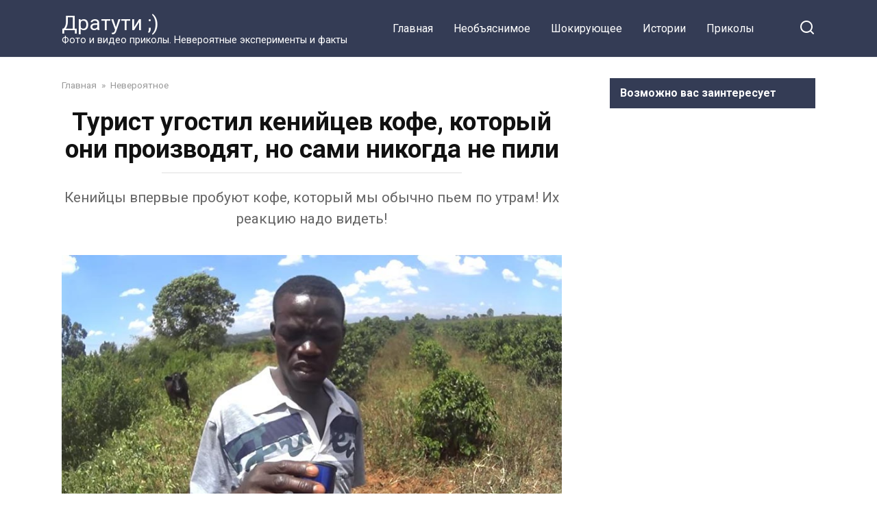

--- FILE ---
content_type: text/html; charset=UTF-8
request_url: http://dratyti.info/neveroyatnoe/turist-ugostil-kenijtsev-kofe-kotoryj-oni-proizvodyat-no-sami-nikogda-ne-pili.html
body_size: 10274
content:
<!doctype html>
<html lang="ru-RU" prefix="og: http://ogp.me/ns#">
<head>
    <meta charset="UTF-8">
    <meta name="viewport" content="width=device-width, initial-scale=1">

    <title>Турист угостил кенийцев кофе, который они производят, но сами никогда не пили</title>

<!-- This site is optimized with the Yoast SEO plugin v9.2.1 - https://yoast.com/wordpress/plugins/seo/ -->
<link rel="canonical" href="http://dratyti.info/neveroyatnoe/turist-ugostil-kenijtsev-kofe-kotoryj-oni-proizvodyat-no-sami-nikogda-ne-pili.html" />
<meta property="og:locale" content="ru_RU" />
<meta property="og:type" content="article" />
<meta property="og:title" content="Турист угостил кенийцев кофе, который они производят, но сами никогда не пили" />
<meta property="og:description" content="Кенийцы впервые пробуют кофе, который мы обычно пьем по утрам! Их реакцию надо видеть!" />
<meta property="og:url" content="http://dratyti.info/neveroyatnoe/turist-ugostil-kenijtsev-kofe-kotoryj-oni-proizvodyat-no-sami-nikogda-ne-pili.html" />
<meta property="og:site_name" content="Дратути ;)" />
<meta property="article:publisher" content="https://www.facebook.com/dratyti.info/" />
<meta property="article:tag" content="невероятное" />
<meta property="article:tag" content="факты" />
<meta property="article:section" content="Невероятное" />
<meta property="article:published_time" content="2017-10-05T22:02:57+00:00" />
<meta property="article:modified_time" content="2017-10-05T22:05:31+00:00" />
<meta property="og:updated_time" content="2017-10-05T22:05:31+00:00" />
<meta property="og:image" content="http://dratyti.info/wp-content/uploads/2017/10/youtu.be-image-1-8.jpg" />
<meta property="og:image:width" content="800" />
<meta property="og:image:height" content="450" />
<meta name="twitter:card" content="summary" />
<meta name="twitter:description" content="Кенийцы впервые пробуют кофе, который мы обычно пьем по утрам! Их реакцию надо видеть!" />
<meta name="twitter:title" content="Турист угостил кенийцев кофе, который они производят, но сами никогда не пили" />
<meta name="twitter:image" content="http://dratyti.info/wp-content/uploads/2017/10/youtu.be-image-1-8.jpg" />
<!-- / Yoast SEO plugin. -->

<link rel='dns-prefetch' href='//fonts.googleapis.com' />
<link rel='dns-prefetch' href='//s.w.org' />
<link rel="alternate" type="application/rss+xml" title="Дратути ;) &raquo; Лента комментариев к &laquo;Турист угостил кенийцев кофе, который они производят, но сами никогда не пили&raquo;" href="http://dratyti.info/neveroyatnoe/turist-ugostil-kenijtsev-kofe-kotoryj-oni-proizvodyat-no-sami-nikogda-ne-pili.html/feed" />
		<script type="text/javascript">
			window._wpemojiSettings = {"baseUrl":"https:\/\/s.w.org\/images\/core\/emoji\/2.3\/72x72\/","ext":".png","svgUrl":"https:\/\/s.w.org\/images\/core\/emoji\/2.3\/svg\/","svgExt":".svg","source":{"concatemoji":"http:\/\/dratyti.info\/wp-includes\/js\/wp-emoji-release.min.js?ver=4.8.27"}};
			!function(t,a,e){var r,i,n,o=a.createElement("canvas"),l=o.getContext&&o.getContext("2d");function c(t){var e=a.createElement("script");e.src=t,e.defer=e.type="text/javascript",a.getElementsByTagName("head")[0].appendChild(e)}for(n=Array("flag","emoji4"),e.supports={everything:!0,everythingExceptFlag:!0},i=0;i<n.length;i++)e.supports[n[i]]=function(t){var e,a=String.fromCharCode;if(!l||!l.fillText)return!1;switch(l.clearRect(0,0,o.width,o.height),l.textBaseline="top",l.font="600 32px Arial",t){case"flag":return(l.fillText(a(55356,56826,55356,56819),0,0),e=o.toDataURL(),l.clearRect(0,0,o.width,o.height),l.fillText(a(55356,56826,8203,55356,56819),0,0),e===o.toDataURL())?!1:(l.clearRect(0,0,o.width,o.height),l.fillText(a(55356,57332,56128,56423,56128,56418,56128,56421,56128,56430,56128,56423,56128,56447),0,0),e=o.toDataURL(),l.clearRect(0,0,o.width,o.height),l.fillText(a(55356,57332,8203,56128,56423,8203,56128,56418,8203,56128,56421,8203,56128,56430,8203,56128,56423,8203,56128,56447),0,0),e!==o.toDataURL());case"emoji4":return l.fillText(a(55358,56794,8205,9794,65039),0,0),e=o.toDataURL(),l.clearRect(0,0,o.width,o.height),l.fillText(a(55358,56794,8203,9794,65039),0,0),e!==o.toDataURL()}return!1}(n[i]),e.supports.everything=e.supports.everything&&e.supports[n[i]],"flag"!==n[i]&&(e.supports.everythingExceptFlag=e.supports.everythingExceptFlag&&e.supports[n[i]]);e.supports.everythingExceptFlag=e.supports.everythingExceptFlag&&!e.supports.flag,e.DOMReady=!1,e.readyCallback=function(){e.DOMReady=!0},e.supports.everything||(r=function(){e.readyCallback()},a.addEventListener?(a.addEventListener("DOMContentLoaded",r,!1),t.addEventListener("load",r,!1)):(t.attachEvent("onload",r),a.attachEvent("onreadystatechange",function(){"complete"===a.readyState&&e.readyCallback()})),(r=e.source||{}).concatemoji?c(r.concatemoji):r.wpemoji&&r.twemoji&&(c(r.twemoji),c(r.wpemoji)))}(window,document,window._wpemojiSettings);
		</script>
		<style type="text/css">
img.wp-smiley,
img.emoji {
	display: inline !important;
	border: none !important;
	box-shadow: none !important;
	height: 1em !important;
	width: 1em !important;
	margin: 0 .07em !important;
	vertical-align: -0.1em !important;
	background: none !important;
	padding: 0 !important;
}
</style>
<link rel='stylesheet' id='google-fonts-css'  href='https://fonts.googleapis.com/css?family=Roboto%3A400%2C400i%2C700&#038;subset=cyrillic&#038;display=swap&#038;ver=4.8.27'  media='all' />
<link rel='stylesheet' id='yelly-style-css'  href='http://dratyti.info/wp-content/themes/yelly/assets/css/style.min.css?ver=3.0.3'  media='all' />
<script  src='http://dratyti.info/wp-includes/js/jquery/jquery.js?ver=1.12.4'></script>
<script  src='http://dratyti.info/wp-includes/js/jquery/jquery-migrate.min.js?ver=1.4.1'></script>
<link rel='https://api.w.org/' href='http://dratyti.info/wp-json/' />
<link rel="EditURI" type="application/rsd+xml" title="RSD" href="http://dratyti.info/xmlrpc.php?rsd" />
<link rel="wlwmanifest" type="application/wlwmanifest+xml" href="http://dratyti.info/wp-includes/wlwmanifest.xml" /> 
<meta name="generator" content="WordPress 4.8.27" />
<link rel='shortlink' href='http://dratyti.info/?p=13485' />
<link rel="alternate" type="application/json+oembed" href="http://dratyti.info/wp-json/oembed/1.0/embed?url=http%3A%2F%2Fdratyti.info%2Fneveroyatnoe%2Fturist-ugostil-kenijtsev-kofe-kotoryj-oni-proizvodyat-no-sami-nikogda-ne-pili.html" />
<link rel="alternate" type="text/xml+oembed" href="http://dratyti.info/wp-json/oembed/1.0/embed?url=http%3A%2F%2Fdratyti.info%2Fneveroyatnoe%2Fturist-ugostil-kenijtsev-kofe-kotoryj-oni-proizvodyat-no-sami-nikogda-ne-pili.html&#038;format=xml" />
			<meta property="fb:pages" content="601746830024912" />
							<meta property="ia:markup_url" content="http://dratyti.info/neveroyatnoe/turist-ugostil-kenijtsev-kofe-kotoryj-oni-proizvodyat-no-sami-nikogda-ne-pili.html?ia_markup=1" />
				
    <style>@media (min-width: 768px){body{background-attachment: scroll}}</style>
<link rel="icon" href="http://dratyti.info/wp-content/uploads/2017/03/cropped-youtu.be-UBr2kvgax0Y-32x32.jpg" sizes="32x32" />
<link rel="icon" href="http://dratyti.info/wp-content/uploads/2017/03/cropped-youtu.be-UBr2kvgax0Y-192x192.jpg" sizes="192x192" />
<link rel="apple-touch-icon-precomposed" href="http://dratyti.info/wp-content/uploads/2017/03/cropped-youtu.be-UBr2kvgax0Y-180x180.jpg" />
<meta name="msapplication-TileImage" content="http://dratyti.info/wp-content/uploads/2017/03/cropped-youtu.be-UBr2kvgax0Y-270x270.jpg" />
    <script async src="//pagead2.googlesyndication.com/pagead/js/adsbygoogle.js"></script> <script> (adsbygoogle = window.adsbygoogle || []).push({ google_ad_client: "ca-pub-2450408001161993", enable_page_level_ads: true }); </script></head>

<body class="post-template-default single single-post postid-13485 single-format-video sidebar-right">



<div id="page" class="site">
    <a class="skip-link screen-reader-text" href="#content">Перейти к контенту</a>

            <div id="fb-root"></div>
        <script async defer src="https://connect.facebook.net/ru_RU/sdk.js#xfbml=1&version=v7.0"></script>
    
    
    <div class="search-screen-overlay js-search-screen-overlay"></div>
    <div class="search-screen js-search-screen">
        
<form role="search" method="get" class="search-form" action="http://dratyti.info/">
    <label>
        <span class="screen-reader-text">Search for:</span>
        <input type="search" class="search-field" placeholder="Поиск..." value="" name="s">
    </label>
    <button type="submit" class="search-submit"></button>
</form>    </div>

    

<header id="masthead" class="site-header full" itemscope itemtype="http://schema.org/WPHeader">
    <div class="site-header-inner fixed">

        <div class="humburger js-humburger"><span></span><span></span><span></span></div>

        
<div class="site-branding">

    <div class="site-branding__body"><div class="site-title"><a href="http://dratyti.info/">Дратути ;)</a></div><p class="site-description">Фото и видео приколы. Невероятные эксперименты и факты</p></div></div><!-- .site-branding -->

    
    <nav id="site-navigation" class="main-navigation full">
        <div class="main-navigation-inner fixed">
            <div class="menu-verhnee-container"><ul id="header_menu" class="menu"><li id="menu-item-165" class="menu-item menu-item-type-custom menu-item-object-custom menu-item-home menu-item-165"><a href="http://dratyti.info">Главная</a></li>
<li id="menu-item-85" class="menu-item menu-item-type-taxonomy menu-item-object-category menu-item-85"><a href="http://dratyti.info/category/neobyasniemoe">Необъяснимое</a></li>
<li id="menu-item-161" class="menu-item menu-item-type-taxonomy menu-item-object-category menu-item-161"><a href="http://dratyti.info/category/shokiruyushhee">Шокирующее</a></li>
<li id="menu-item-160" class="menu-item menu-item-type-taxonomy menu-item-object-category menu-item-160"><a href="http://dratyti.info/category/istorii">Истории</a></li>
<li id="menu-item-224" class="menu-item menu-item-type-taxonomy menu-item-object-category menu-item-224"><a href="http://dratyti.info/category/prikoly">Приколы</a></li>
</ul></div>        </div>
    </nav><!-- #site-navigation -->

    
<div class="header-search"><span class="search-icon js-search-icon"></span></div>    </div>
</header><!-- #masthead -->



    
    
    <div id="content" class="site-content fixed">

        
        <div class="site-content-inner">
    
        
        <div id="primary" class="content-area" itemscope itemtype="http://schema.org/Article">
            <main id="main" class="site-main">

                
<article id="post-13485" class="article-post post-13485 post type-post status-publish format-video has-post-thumbnail  category-neveroyatnoe category-fakty tag-neveroyatnoe tag-fakty post_format-post-format-video">

    
        <div class="breadcrumb" itemscope itemtype="http://schema.org/BreadcrumbList"><span class="breadcrumb-item" itemprop="itemListElement" itemscope itemtype="http://schema.org/ListItem"><a href="http://dratyti.info/" itemprop="item"><span itemprop="name">Главная</span></a><meta itemprop="position" content="0"></span> <span class="breadcrumb-separator">»</span> <span class="breadcrumb-item" itemprop="itemListElement" itemscope itemtype="http://schema.org/ListItem"><a href="http://dratyti.info/category/neveroyatnoe" itemprop="item"><span itemprop="name">Невероятное</span></a><meta itemprop="position" content="1"></span></div>
        <header class="entry-header"><h1 class="entry-title" itemprop="headline">Турист угостил кенийцев кофе, который они производят, но сами никогда не пили</h1></header>
        <div class="entry-excerpt">Кенийцы впервые пробуют кофе, который мы обычно пьем по утрам! Их реакцию надо видеть!</div>
        
        <div class="entry-image"><img width="800" height="450" src="http://dratyti.info/wp-content/uploads/2017/10/youtu.be-image-1-8.jpg" class="attachment-yellystandard size-yellystandard wp-post-image" alt="" itemprop="image" srcset="http://dratyti.info/wp-content/uploads/2017/10/youtu.be-image-1-8.jpg 800w, http://dratyti.info/wp-content/uploads/2017/10/youtu.be-image-1-8-300x169.jpg 300w, http://dratyti.info/wp-content/uploads/2017/10/youtu.be-image-1-8-768x432.jpg 768w" sizes="(max-width: 800px) 100vw, 800px" /></div>
    
    <span class="entry-category"><a href="http://dratyti.info/category/neveroyatnoe" itemprop="articleSection">Невероятное</a></span>
    <div class="entry-meta"><span class="entry-author" itemprop="author"><span class="entry-label">Автор</span> dratyti_ivan</span><span class="entry-time"><span class="entry-label">Время чтения</span> 1 мин.</span><span class="entry-views"><span class="entry-label">Просмотры</span> <span class="js-views-count" data-post_id="13485">1.1k.</span></span><span class="entry-date"><span class="entry-label">Опубликовано</span> <time itemprop="datePublished" datetime="2017-10-06">06.10.2017</time></span></div>
	<div class="entry-content" itemprop="articleBody">
		<div class="b-r b-r--before_content"><center>
<script async src="//pagead2.googlesyndication.com/pagead/js/adsbygoogle.js"></script>
<!-- Рекламный блок под заголовком статьи -->
<ins class="adsbygoogle"
     style="display:inline-block;width:580px;height:400px"
     data-ad-client="ca-pub-2450408001161993"
     data-ad-slot="9523766669"></ins>
<script>
(adsbygoogle = window.adsbygoogle || []).push({});
</script>
</center></div><p>У многих людей началом дня служит заряжающий энергией ароматный напиток кофе. Кто-то даже покупает специальную машину для варки.</p>
<p>Также кофе применяют в косметологии, в качестве масок для тела.</p>
<p>В этом видео один путешественник предложил попробовать этот кофе работникам плантации, который они выращивают, но никогда не пробовали на вкус.</p>
<p>Он просто сварил кофе в турке и принёс им.</p><div class="b-r b-r--middle_content"><center>
<script async src="//pagead2.googlesyndication.com/pagead/js/adsbygoogle.js"></script>
<!-- Блок по середине статьи (если минимум 5 абзацев) -->
<ins class="adsbygoogle"
     style="display:inline-block;width:580px;height:400px"
     data-ad-client="ca-pub-2450408001161993"
     data-ad-slot="6084119060"></ins>
<script>
(adsbygoogle = window.adsbygoogle || []).push({});
</script>
</center></div>
<p><span itemprop="image" itemscope itemtype="https://schema.org/ImageObject"><img itemprop="url image" class="size-full wp-image-13487 aligncenter" src="http://dratyti.info/wp-content/uploads/2017/10/youtu.be-image-16.jpg" alt="" width="727" height="409" srcset="http://dratyti.info/wp-content/uploads/2017/10/youtu.be-image-16.jpg 727w, http://dratyti.info/wp-content/uploads/2017/10/youtu.be-image-16-300x169.jpg 300w" sizes="(max-width: 727px) 100vw, 727px" /><meta itemprop="width" content="727"><meta itemprop="height" content="409"></span></p>
<p>Вот так устроен наш мир, что производитель даже не пробовал никогда свою продукцию.</p>
<h3></h3>
<p>Взгляните, как они отреагировли:</p>
<p><iframe width="730" height="548" src="https://www.youtube.com/embed/cQyXa655z60?feature=oembed" frameborder="0" allow="accelerometer; autoplay; clipboard-write; encrypted-media; gyroscope; picture-in-picture" allowfullscreen></iframe></p>
<p><strong>P.S. Понравилась запись? Ставь лайк и делись с друзьями!</strong></p>
<!-- toc empty --><div class="b-r b-r--after_content"><center>
<script async src="//pagead2.googlesyndication.com/pagead/js/adsbygoogle.js"></script>
<!-- Новый блок после статьи -->
<ins class="adsbygoogle"
     style="display:inline-block;width:580px;height:400px"
     data-ad-client="ca-pub-2450408001161993"
     data-ad-slot="8277733786"></ins>
<script>
(adsbygoogle = window.adsbygoogle || []).push({});
</script>
</center>

</div>	</div><!-- .entry-content -->

</article>



<div class="entry-tags"><a href="http://dratyti.info/tag/neveroyatnoe" class="entry-tag">невероятное</a> <a href="http://dratyti.info/tag/fakty" class="entry-tag">факты</a> </div>

<div class="rating-box"><div class="rating-box__header">Оцените статью</div><div class="wp-star-rating js-star-rating star-rating--score-0" data-post-id="13485" data-rating-count="" data-rating-sum="" data-rating-value=""><span class="star-rating-item js-star-rating-item" data-score="1"><svg aria-hidden="true" role="img" xmlns="http://www.w3.org/2000/svg" viewBox="0 0 576 512" class="i-ico"><path fill="currentColor" d="M259.3 17.8L194 150.2 47.9 171.5c-26.2 3.8-36.7 36.1-17.7 54.6l105.7 103-25 145.5c-4.5 26.3 23.2 46 46.4 33.7L288 439.6l130.7 68.7c23.2 12.2 50.9-7.4 46.4-33.7l-25-145.5 105.7-103c19-18.5 8.5-50.8-17.7-54.6L382 150.2 316.7 17.8c-11.7-23.6-45.6-23.9-57.4 0z" class="ico-star"></path></svg></span><span class="star-rating-item js-star-rating-item" data-score="2"><svg aria-hidden="true" role="img" xmlns="http://www.w3.org/2000/svg" viewBox="0 0 576 512" class="i-ico"><path fill="currentColor" d="M259.3 17.8L194 150.2 47.9 171.5c-26.2 3.8-36.7 36.1-17.7 54.6l105.7 103-25 145.5c-4.5 26.3 23.2 46 46.4 33.7L288 439.6l130.7 68.7c23.2 12.2 50.9-7.4 46.4-33.7l-25-145.5 105.7-103c19-18.5 8.5-50.8-17.7-54.6L382 150.2 316.7 17.8c-11.7-23.6-45.6-23.9-57.4 0z" class="ico-star"></path></svg></span><span class="star-rating-item js-star-rating-item" data-score="3"><svg aria-hidden="true" role="img" xmlns="http://www.w3.org/2000/svg" viewBox="0 0 576 512" class="i-ico"><path fill="currentColor" d="M259.3 17.8L194 150.2 47.9 171.5c-26.2 3.8-36.7 36.1-17.7 54.6l105.7 103-25 145.5c-4.5 26.3 23.2 46 46.4 33.7L288 439.6l130.7 68.7c23.2 12.2 50.9-7.4 46.4-33.7l-25-145.5 105.7-103c19-18.5 8.5-50.8-17.7-54.6L382 150.2 316.7 17.8c-11.7-23.6-45.6-23.9-57.4 0z" class="ico-star"></path></svg></span><span class="star-rating-item js-star-rating-item" data-score="4"><svg aria-hidden="true" role="img" xmlns="http://www.w3.org/2000/svg" viewBox="0 0 576 512" class="i-ico"><path fill="currentColor" d="M259.3 17.8L194 150.2 47.9 171.5c-26.2 3.8-36.7 36.1-17.7 54.6l105.7 103-25 145.5c-4.5 26.3 23.2 46 46.4 33.7L288 439.6l130.7 68.7c23.2 12.2 50.9-7.4 46.4-33.7l-25-145.5 105.7-103c19-18.5 8.5-50.8-17.7-54.6L382 150.2 316.7 17.8c-11.7-23.6-45.6-23.9-57.4 0z" class="ico-star"></path></svg></span><span class="star-rating-item js-star-rating-item" data-score="5"><svg aria-hidden="true" role="img" xmlns="http://www.w3.org/2000/svg" viewBox="0 0 576 512" class="i-ico"><path fill="currentColor" d="M259.3 17.8L194 150.2 47.9 171.5c-26.2 3.8-36.7 36.1-17.7 54.6l105.7 103-25 145.5c-4.5 26.3 23.2 46 46.4 33.7L288 439.6l130.7 68.7c23.2 12.2 50.9-7.4 46.4-33.7l-25-145.5 105.7-103c19-18.5 8.5-50.8-17.7-54.6L382 150.2 316.7 17.8c-11.7-23.6-45.6-23.9-57.4 0z" class="ico-star"></path></svg></span></div></div>

<div class="facebook-box"><div class="facebook-box__header">Жми «Нравится» и получай только лучшие посты в Facebook &darr;</div><div class="fb-like" data-href="https://www.facebook.com/dratyti.info/" data-layout="button" data-action="like" data-size="large" data-show-faces="true" data-share="true"></div></div>

<div class="social-buttons"><span class="social-button social-button--vkontakte " data-social="vkontakte"></span><span class="social-button social-button--facebook main" data-social="facebook"><span>Поделиться на Facebook</span></span><span class="social-button social-button--telegram " data-social="telegram"></span><span class="social-button social-button--odnoklassniki " data-social="odnoklassniki"></span><span class="social-button social-button--twitter " data-social="twitter"></span><span class="social-button social-button--whatsapp " data-social="whatsapp"></span></div>


<div class="related-posts"><div class="related-posts__header">Вам также может понравиться</div><div class="post-cards post-cards--vertical">
<div class="post-card post-card--vertical post-card--related">
    <div class="post-card__thumbnail"><a href="http://dratyti.info/mir-vokrug-nas/koronavirus-peredayotsya-cherez-banany-panika-v-messendzherah.html"><img width="345" height="188" src="http://dratyti.info/wp-content/uploads/2020/02/1.jpg" class="attachment-yelly_small size-yelly_small wp-post-image" alt="" srcset="http://dratyti.info/wp-content/uploads/2020/02/1.jpg 750w, http://dratyti.info/wp-content/uploads/2020/02/1-300x163.jpg 300w" sizes="(max-width: 345px) 100vw, 345px" /></a></div><div class="post-card__title"><a href="http://dratyti.info/mir-vokrug-nas/koronavirus-peredayotsya-cherez-banany-panika-v-messendzherah.html">Коронавирус передаётся через бананы? Паника в мессенджерах</a></div><div class="post-card__meta"><span class="post-card__comments">11</span><span class="post-card__views">957</span></div>
    </div>

<div class="post-card post-card--vertical post-card--related">
    <div class="post-card__thumbnail"><a href="http://dratyti.info/mir-vokrug-nas/pod-habarovskom-pojmali-kalugu-vesom-512-kg.html"><img width="345" height="181" src="http://dratyti.info/wp-content/uploads/2019/05/1558719624-1.jpg" class="attachment-yelly_small size-yelly_small wp-post-image" alt="" srcset="http://dratyti.info/wp-content/uploads/2019/05/1558719624-1.jpg 727w, http://dratyti.info/wp-content/uploads/2019/05/1558719624-1-300x158.jpg 300w" sizes="(max-width: 345px) 100vw, 345px" /></a></div><div class="post-card__title"><a href="http://dratyti.info/mir-vokrug-nas/pod-habarovskom-pojmali-kalugu-vesom-512-kg.html">Под Хабаровском поймали калугу весом 512 кг!</a></div><div class="post-card__meta"><span class="post-card__comments">1</span><span class="post-card__views">1k.</span></div>
    </div>

<div class="post-card post-card--vertical post-card--related">
    <div class="post-card__thumbnail"><a href="http://dratyti.info/znamenitosti/daki-tot-potryasayushhaya-temnokozhaya-model-s-kukolnoj-vneshnostyu.html"><img width="345" height="181" src="http://dratyti.info/wp-content/uploads/2019/05/1558195740-0.jpg" class="attachment-yelly_small size-yelly_small wp-post-image" alt="" srcset="http://dratyti.info/wp-content/uploads/2019/05/1558195740-0.jpg 727w, http://dratyti.info/wp-content/uploads/2019/05/1558195740-0-300x158.jpg 300w" sizes="(max-width: 345px) 100vw, 345px" /></a></div><div class="post-card__title"><a href="http://dratyti.info/znamenitosti/daki-tot-potryasayushhaya-temnokozhaya-model-s-kukolnoj-vneshnostyu.html">Даки Тот — потрясающая темнокожая модель с кукольной внешностью…</a></div><div class="post-card__meta"><span class="post-card__comments">0</span><span class="post-card__views">699</span></div>
    </div>

<div class="post-card post-card--vertical post-card--related">
    <div class="post-card__thumbnail"><a href="http://dratyti.info/znamenitosti/triumfalnaya-novost-vpervye-posle-perezhitogo-insulta-63-letnij-nikolaj-noskov-dast-solnyj-kontsert.html"><img width="345" height="182" src="http://dratyti.info/wp-content/uploads/2019/05/1557521255-4.jpeg" class="attachment-yelly_small size-yelly_small wp-post-image" alt="" srcset="http://dratyti.info/wp-content/uploads/2019/05/1557521255-4.jpeg 720w, http://dratyti.info/wp-content/uploads/2019/05/1557521255-4-300x158.jpeg 300w" sizes="(max-width: 345px) 100vw, 345px" /></a></div><div class="post-card__title"><a href="http://dratyti.info/znamenitosti/triumfalnaya-novost-vpervye-posle-perezhitogo-insulta-63-letnij-nikolaj-noskov-dast-solnyj-kontsert.html">Триумфальная новость: впервые после пережитого инсульта 63-летний Николай Носков даст сольный концерт</a></div><div class="post-card__meta"><span class="post-card__comments">0</span><span class="post-card__views">621</span></div>
    </div>

<div class="post-card post-card--vertical post-card--related">
    <div class="post-card__thumbnail"><a href="http://dratyti.info/mir-vokrug-nas/30-potryasayushhih-mest-na-planete.html"><img width="345" height="230" src="http://dratyti.info/wp-content/uploads/2019/05/1557376375-36.jpg" class="attachment-yelly_small size-yelly_small wp-post-image" alt="" srcset="http://dratyti.info/wp-content/uploads/2019/05/1557376375-36.jpg 727w, http://dratyti.info/wp-content/uploads/2019/05/1557376375-36-345x230.jpg 345w, http://dratyti.info/wp-content/uploads/2019/05/1557376375-36-300x200.jpg 300w" sizes="(max-width: 345px) 100vw, 345px" /></a></div><div class="post-card__title"><a href="http://dratyti.info/mir-vokrug-nas/30-potryasayushhih-mest-na-planete.html">30 потрясающих мест на планете</a></div><div class="post-card__meta"><span class="post-card__comments">0</span><span class="post-card__views">647</span></div>
    </div>

<div class="post-card post-card--vertical post-card--related">
    <div class="post-card__thumbnail"><a href="http://dratyti.info/fakty/24-fakta-o-tom-kak-v-yaponii-zhivut-lyudi-srednego-klassa.html"><img width="345" height="215" src="http://dratyti.info/wp-content/uploads/2019/05/1556915111-24.jpg" class="attachment-yelly_small size-yelly_small wp-post-image" alt="" srcset="http://dratyti.info/wp-content/uploads/2019/05/1556915111-24.jpg 707w, http://dratyti.info/wp-content/uploads/2019/05/1556915111-24-300x187.jpg 300w" sizes="(max-width: 345px) 100vw, 345px" /></a></div><div class="post-card__title"><a href="http://dratyti.info/fakty/24-fakta-o-tom-kak-v-yaponii-zhivut-lyudi-srednego-klassa.html">24 факта о том, как в Японии живут люди среднего класса</a></div><div class="post-card__meta"><span class="post-card__comments">0</span><span class="post-card__views">721</span></div>
    </div>
</div></div>
<meta itemscope itemprop="mainEntityOfPage" itemType="https://schema.org/WebPage" itemid="http://dratyti.info/neveroyatnoe/turist-ugostil-kenijtsev-kofe-kotoryj-oni-proizvodyat-no-sami-nikogda-ne-pili.html" content="Турист угостил кенийцев кофе, который они производят, но сами никогда не пили">
    <meta itemprop="dateModified" content="2017-10-06">
<div itemprop="publisher" itemscope itemtype="https://schema.org/Organization" style="display: none;"><meta itemprop="name" content="Дратути ;)"><meta itemprop="telephone" content="Дратути ;)"><meta itemprop="address" content="http://dratyti.info"></div>

	<div id="comments" class="comments-area">
		<div class="fb-comments" data-href="http://dratyti.info/neveroyatnoe/turist-ugostil-kenijtsev-kofe-kotoryj-oni-proizvodyat-no-sami-nikogda-ne-pili.html" data-numposts="10"></div>
	</div>



            </main><!-- #main -->
        </div><!-- #primary -->

        
<aside id="secondary" class="widget-area" itemscope itemtype="http://schema.org/WPSideBar">

		
	<div id="text-2" class="widget widget_text"><div class="widget-header">Возможно вас заинтересует</div>			<div class="textwidget"><p><script async src="https://pagead2.googlesyndication.com/pagead/js/adsbygoogle.js"></script><br />
<!-- Блок в сайдбаре новый --><br />
<ins class="adsbygoogle" style="display: block;" data-ad-client="ca-pub-2450408001161993" data-ad-slot="4467785062" data-ad-format="auto"></ins><br />
<script>
     (adsbygoogle = window.adsbygoogle || []).push({});
</script></p>
</div>
		</div><div id="text-3" class="widget widget_text">			<div class="textwidget"><p><!-- Yandex.RTB R-A-354717-2 --></p>
<div id="yandex_rtb_R-A-354717-2"></div>
<p><script type="text/javascript">
    (function(w, d, n, s, t) {
        w[n] = w[n] || [];
        w[n].push(function() {
            Ya.Context.AdvManager.render({
                blockId: "R-A-354717-2",
                renderTo: "yandex_rtb_R-A-354717-2",
                async: true
            });
        });
        t = d.getElementsByTagName("script")[0];
        s = d.createElement("script");
        s.type = "text/javascript";
        s.src = "//an.yandex.ru/system/context.js";
        s.async = true;
        t.parentNode.insertBefore(s, t);
    })(this, this.document, "yandexContextAsyncCallbacks");
</script></p>
</div>
		</div>	
		
</aside><!-- #secondary -->

    

    </div><!--.site-content-inner-->

    
</div><!--.site-content-->

    
    

<div class="site-footer-container">

    

    <div class="footer-navigation full" itemscope itemtype="http://schema.org/SiteNavigationElement">
        <div class="main-navigation-inner fixed">
            <div class="menu-nizhnee-container"><ul id="footer_menu" class="menu"><li id="menu-item-96" class="menu-item menu-item-type-post_type menu-item-object-page menu-item-96"><a href="http://dratyti.info/karta-sajta">Карта сайта</a></li>
<li id="menu-item-6781" class="menu-item menu-item-type-post_type menu-item-object-page menu-item-6781"><a href="http://dratyti.info/kontakty">Контакты</a></li>
</ul></div>        </div>
    </div><!--footer-navigation-->


    <footer id="colophon" class="site-footer full" itemscope itemtype="http://schema.org/WPFooter">
        <div class="site-footer-inner fixed">

            
            
<div class="footer-bottom">
    <div class="footer-info">
        <div class="footer-copyright">Каждый день что-то интересное!</div>
        <div class="footer-under-copyright">© Полное или частичное копирование материалов разрешено только при наличии открытой для индексации обратной ссылки на сайт dratyti.info. Права на изображения принадлежат их авторам. Информация на сайте носит исключительно информационный характер и не предназначена для постановки диагнозов или самолечения.</div>
	    <!--noindex--><div class="footer-partner">Работает на теме <span data-href="https://wpshop.ru/themes/yelly?partner=909&utm_source=site_partner&utm_medium=909&utm_campaign=dratyti.info" class="pseudo-link js-link" data-target="_blank">Yelly</span> </div><!--/noindex-->    </div>

    <div class="footer-counters"><left>
<a href="http://dratyti.info/politika-konfidentsialnosti" target="_blank" rel="noopener noreferrer">Политика конфиденциальности</a>
</left>


<left>
<a href="http://dratyti.info/polzovatelskoe-soglashenie" target="_blank" rel="noopener noreferrer">Пользовательское соглашение</a>
</left>

<script>
  (function(i,s,o,g,r,a,m){i['GoogleAnalyticsObject']=r;i[r]=i[r]||function(){
  (i[r].q=i[r].q||[]).push(arguments)},i[r].l=1*new Date();a=s.createElement(o),
  m=s.getElementsByTagName(o)[0];a.async=1;a.src=g;m.parentNode.insertBefore(a,m)
  })(window,document,'script','https://www.google-analytics.com/analytics.js','ga');

  ga('create', 'UA-93480189-1', 'auto');
  ga('send', 'pageview');

</script>



<!-- Yandex.Metrika counter --> <script type="text/javascript"> (function (d, w, c) { (w[c] = w[c] || []).push(function() { try { w.yaCounter43398394 = new Ya.Metrika({ id:43398394, clickmap:true, trackLinks:true, accurateTrackBounce:true, webvisor:true }); } catch(e) { } }); var n = d.getElementsByTagName("script")[0], s = d.createElement("script"), f = function () { n.parentNode.insertBefore(s, n); }; s.type = "text/javascript"; s.async = true; s.src = "https://mc.yandex.ru/metrika/watch.js"; if (w.opera == "[object Opera]") { d.addEventListener("DOMContentLoaded", f, false); } else { f(); } })(document, window, "yandex_metrika_callbacks"); </script> <noscript><div><img src="https://mc.yandex.ru/watch/43398394" style="position:absolute; left:-9999px;" alt="" /></div></noscript> <!-- /Yandex.Metrika counter -->


<!--LiveInternet counter--><script type="text/javascript">
document.write("<a href='//www.liveinternet.ru/click' "+
"target=_blank><img src='//counter.yadro.ru/hit?t50.10;r"+
escape(document.referrer)+((typeof(screen)=="undefined")?"":
";s"+screen.width+"*"+screen.height+"*"+(screen.colorDepth?
screen.colorDepth:screen.pixelDepth))+";u"+escape(document.URL)+
";"+Math.random()+
"' alt='' title='LiveInternet' "+
"border='0' width='31' height='31'><\/a>")
</script><!--/LiveInternet-->


</div></div>
        </div>
    </footer><!--.site-footer-->
</div>


            <button type="button" class="scrolltop js-scrolltop"></button>
    
                    <div class="top-line js-top-line">
            <div class="top-line-inner fixed">

                <div class="top-line__title">Турист угостил кенийцев кофе, который они производят, но сами никогда не пили</div><div class="top-line__like"><span class="btn-fb-like btn-top-like social-button--facebook" data-social="facebook"><span>Поделиться на Facebook</span></span></div><div class="top-line__post"><div class="top-line__post_thumbnail"><a href="http://dratyti.info/prikoly/samyj-medlitelnyj-kassir-kotorogo-vy-tolko-videli.html"><img width="100" height="57" src="http://dratyti.info/wp-content/uploads/2017/10/youtu.be-image-25.jpg" class="attachment-yelly_square size-yelly_square wp-post-image" alt="" srcset="http://dratyti.info/wp-content/uploads/2017/10/youtu.be-image-25.jpg 800w, http://dratyti.info/wp-content/uploads/2017/10/youtu.be-image-25-300x170.jpg 300w, http://dratyti.info/wp-content/uploads/2017/10/youtu.be-image-25-768x435.jpg 768w" sizes="(max-width: 100px) 100vw, 100px" /></a></div><div class="top-line__post_title"><a href="http://dratyti.info/prikoly/samyj-medlitelnyj-kassir-kotorogo-vy-tolko-videli.html">Самый медлительный кассир, которого вы только видели!</a></div></div>            </div>
        </div>
    
</div><!-- #page -->

<script type='text/javascript'>
/* <![CDATA[ */
var settings_array = {"rating_text_average":"\u0441\u0440\u0435\u0434\u043d\u0435\u0435","rating_text_from":"\u0438\u0437","lightbox_display":"1"};
var wps_ajax = {"url":"http:\/\/dratyti.info\/wp-admin\/admin-ajax.php","nonce":"9429cb5ea6"};
/* ]]> */
</script>
<script  src='http://dratyti.info/wp-content/themes/yelly/assets/js/scripts.min.js?ver=3.0.3'></script>
<script type='text/javascript'>
/* <![CDATA[ */
var q2w3_sidebar_options = [{"sidebar":"sidebar-1","margin_top":90,"margin_bottom":72,"stop_id":"","screen_max_width":800,"screen_max_height":0,"width_inherit":false,"refresh_interval":1500,"window_load_hook":false,"disable_mo_api":false,"widgets":["text-3"]}];
/* ]]> */
</script>
<script  src='http://dratyti.info/wp-content/plugins/q2w3-fixed-widget/js/q2w3-fixed-widget.min.js?ver=5.1.9'></script>
<script  src='http://dratyti.info/wp-includes/js/wp-embed.min.js?ver=4.8.27'></script>



<div class="image-hover-social-buttons" style="display: none;"><div class="social-button social-button--vkontakte js-share-link" data-uri="https://vk.com/share.php?url=http%3A%2F%2Fdratyti.info%2Fneveroyatnoe%2Fturist-ugostil-kenijtsev-kofe-kotoryj-oni-proizvodyat-no-sami-nikogda-ne-pili.html"></div><div class="social-button social-button--facebook js-share-link" data-uri="https://www.facebook.com/sharer.php?u=http%3A%2F%2Fdratyti.info%2Fneveroyatnoe%2Fturist-ugostil-kenijtsev-kofe-kotoryj-oni-proizvodyat-no-sami-nikogda-ne-pili.html"></div><div class="social-button social-button--telegram js-share-link" data-uri="https://t.me/share/url?url=http%3A%2F%2Fdratyti.info%2Fneveroyatnoe%2Fturist-ugostil-kenijtsev-kofe-kotoryj-oni-proizvodyat-no-sami-nikogda-ne-pili.html&text=%D0%A2%D1%83%D1%80%D0%B8%D1%81%D1%82+%D1%83%D0%B3%D0%BE%D1%81%D1%82%D0%B8%D0%BB+%D0%BA%D0%B5%D0%BD%D0%B8%D0%B9%D1%86%D0%B5%D0%B2+%D0%BA%D0%BE%D1%84%D0%B5%2C+%D0%BA%D0%BE%D1%82%D0%BE%D1%80%D1%8B%D0%B9+%D0%BE%D0%BD%D0%B8+%D0%BF%D1%80%D0%BE%D0%B8%D0%B7%D0%B2%D0%BE%D0%B4%D1%8F%D1%82%2C+%D0%BD%D0%BE+%D1%81%D0%B0%D0%BC%D0%B8+%D0%BD%D0%B8%D0%BA%D0%BE%D0%B3%D0%B4%D0%B0+%D0%BD%D0%B5+%D0%BF%D0%B8%D0%BB%D0%B8"></div><div class="social-button social-button--odnoklassniki js-share-link" data-uri="https://connect.ok.ru/dk?st.cmd=WidgetSharePreview&service=odnoklassniki&st.shareUrl=http%3A%2F%2Fdratyti.info%2Fneveroyatnoe%2Fturist-ugostil-kenijtsev-kofe-kotoryj-oni-proizvodyat-no-sami-nikogda-ne-pili.html"></div><div class="social-button social-button--twitter js-share-link" data-uri="http://twitter.com/share?url=http%3A%2F%2Fdratyti.info%2Fneveroyatnoe%2Fturist-ugostil-kenijtsev-kofe-kotoryj-oni-proizvodyat-no-sami-nikogda-ne-pili.htmltext=%D0%A2%D1%83%D1%80%D0%B8%D1%81%D1%82+%D1%83%D0%B3%D0%BE%D1%81%D1%82%D0%B8%D0%BB+%D0%BA%D0%B5%D0%BD%D0%B8%D0%B9%D1%86%D0%B5%D0%B2+%D0%BA%D0%BE%D1%84%D0%B5%2C+%D0%BA%D0%BE%D1%82%D0%BE%D1%80%D1%8B%D0%B9+%D0%BE%D0%BD%D0%B8+%D0%BF%D1%80%D0%BE%D0%B8%D0%B7%D0%B2%D0%BE%D0%B4%D1%8F%D1%82%2C+%D0%BD%D0%BE+%D1%81%D0%B0%D0%BC%D0%B8+%D0%BD%D0%B8%D0%BA%D0%BE%D0%B3%D0%B4%D0%B0+%D0%BD%D0%B5+%D0%BF%D0%B8%D0%BB%D0%B8"></div><div class="social-button social-button--whatsapp js-share-link" data-uri="whatsapp://send?url=http%3A%2F%2Fdratyti.info%2Fneveroyatnoe%2Fturist-ugostil-kenijtsev-kofe-kotoryj-oni-proizvodyat-no-sami-nikogda-ne-pili.htmltext=%D0%A2%D1%83%D1%80%D0%B8%D1%81%D1%82+%D1%83%D0%B3%D0%BE%D1%81%D1%82%D0%B8%D0%BB+%D0%BA%D0%B5%D0%BD%D0%B8%D0%B9%D1%86%D0%B5%D0%B2+%D0%BA%D0%BE%D1%84%D0%B5%2C+%D0%BA%D0%BE%D1%82%D0%BE%D1%80%D1%8B%D0%B9+%D0%BE%D0%BD%D0%B8+%D0%BF%D1%80%D0%BE%D0%B8%D0%B7%D0%B2%D0%BE%D0%B4%D1%8F%D1%82%2C+%D0%BD%D0%BE+%D1%81%D0%B0%D0%BC%D0%B8+%D0%BD%D0%B8%D0%BA%D0%BE%D0%B3%D0%B4%D0%B0+%D0%BD%D0%B5+%D0%BF%D0%B8%D0%BB%D0%B8"></div></div>
</body>
</html>

--- FILE ---
content_type: text/html; charset=utf-8
request_url: https://www.google.com/recaptcha/api2/aframe
body_size: 269
content:
<!DOCTYPE HTML><html><head><meta http-equiv="content-type" content="text/html; charset=UTF-8"></head><body><script nonce="jT7fb-wgMIVpXN37LwxwOQ">/** Anti-fraud and anti-abuse applications only. See google.com/recaptcha */ try{var clients={'sodar':'https://pagead2.googlesyndication.com/pagead/sodar?'};window.addEventListener("message",function(a){try{if(a.source===window.parent){var b=JSON.parse(a.data);var c=clients[b['id']];if(c){var d=document.createElement('img');d.src=c+b['params']+'&rc='+(localStorage.getItem("rc::a")?sessionStorage.getItem("rc::b"):"");window.document.body.appendChild(d);sessionStorage.setItem("rc::e",parseInt(sessionStorage.getItem("rc::e")||0)+1);localStorage.setItem("rc::h",'1768474307326');}}}catch(b){}});window.parent.postMessage("_grecaptcha_ready", "*");}catch(b){}</script></body></html>